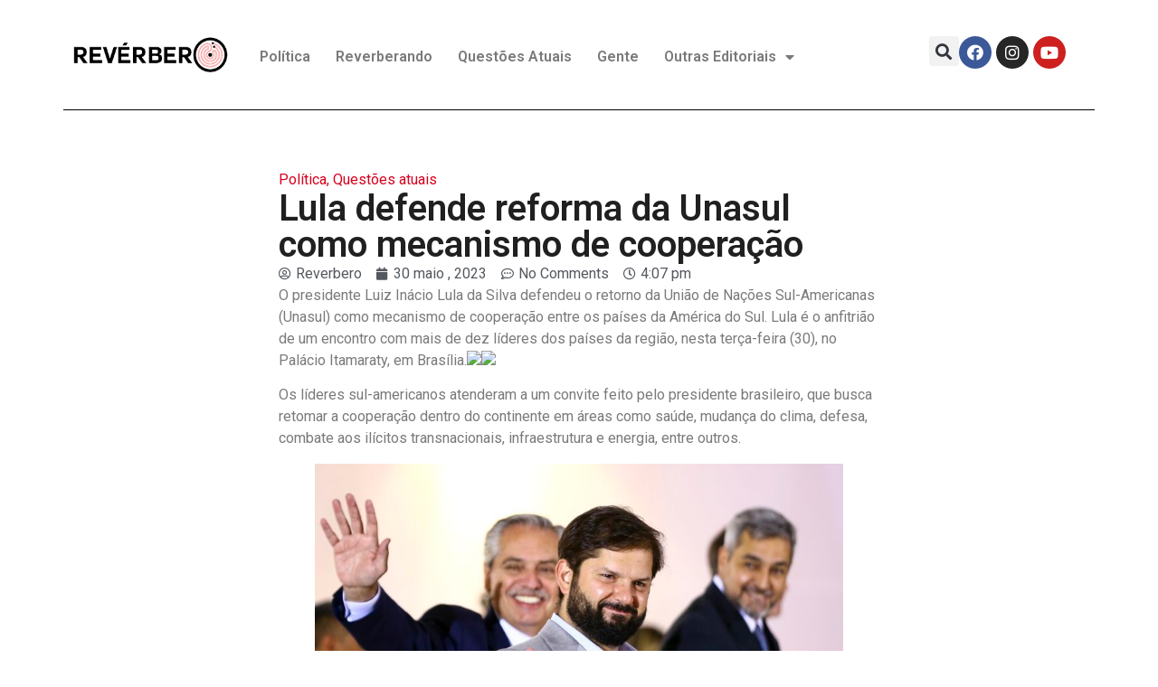

--- FILE ---
content_type: text/html; charset=utf-8
request_url: https://www.google.com/recaptcha/api2/aframe
body_size: 265
content:
<!DOCTYPE HTML><html><head><meta http-equiv="content-type" content="text/html; charset=UTF-8"></head><body><script nonce="crXXb-JPmpGjuLGsseThww">/** Anti-fraud and anti-abuse applications only. See google.com/recaptcha */ try{var clients={'sodar':'https://pagead2.googlesyndication.com/pagead/sodar?'};window.addEventListener("message",function(a){try{if(a.source===window.parent){var b=JSON.parse(a.data);var c=clients[b['id']];if(c){var d=document.createElement('img');d.src=c+b['params']+'&rc='+(localStorage.getItem("rc::a")?sessionStorage.getItem("rc::b"):"");window.document.body.appendChild(d);sessionStorage.setItem("rc::e",parseInt(sessionStorage.getItem("rc::e")||0)+1);localStorage.setItem("rc::h",'1768877914251');}}}catch(b){}});window.parent.postMessage("_grecaptcha_ready", "*");}catch(b){}</script></body></html>

--- FILE ---
content_type: text/css
request_url: https://reverbero.com.br/wp-content/uploads/elementor/css/post-4771.css?ver=1702686190
body_size: 373
content:
.elementor-4771 .elementor-element.elementor-element-f561fd9{--display:flex;--flex-direction:row;--container-widget-width:initial;--container-widget-height:100%;--container-widget-flex-grow:1;--container-widget-align-self:stretch;--gap:0px;--background-transition:0.3s;--padding-top:30px;--padding-right:0px;--padding-bottom:0px;--padding-left:0px;}.elementor-4771 .elementor-element.elementor-element-4d32d73{--display:flex;--flex-direction:column;--container-widget-width:100%;--container-widget-height:initial;--container-widget-flex-grow:0;--container-widget-align-self:initial;--justify-content:center;--background-transition:0.3s;}.elementor-4771 .elementor-element.elementor-element-476b1ff{--display:flex;--flex-direction:row;--container-widget-width:calc( ( 1 - var( --container-widget-flex-grow ) ) * 100% );--container-widget-height:100%;--container-widget-flex-grow:1;--container-widget-align-self:stretch;--justify-content:center;--align-items:stretch;--background-transition:0.3s;}.elementor-4771 .elementor-element.elementor-element-013df28 .elementor-menu-toggle{margin:0 auto;}.elementor-4771 .elementor-element.elementor-element-013df28 .elementor-nav-menu--main .elementor-item:hover,
					.elementor-4771 .elementor-element.elementor-element-013df28 .elementor-nav-menu--main .elementor-item.elementor-item-active,
					.elementor-4771 .elementor-element.elementor-element-013df28 .elementor-nav-menu--main .elementor-item.highlighted,
					.elementor-4771 .elementor-element.elementor-element-013df28 .elementor-nav-menu--main .elementor-item:focus{color:#000000;fill:#000000;}.elementor-4771 .elementor-element.elementor-element-013df28 .elementor-nav-menu--main .elementor-item{padding-left:14px;padding-right:14px;}.elementor-4771 .elementor-element.elementor-element-013df28{--e-nav-menu-horizontal-menu-item-margin:calc( 0px / 2 );}.elementor-4771 .elementor-element.elementor-element-013df28 .elementor-nav-menu--main:not(.elementor-nav-menu--layout-horizontal) .elementor-nav-menu > li:not(:last-child){margin-bottom:0px;}.elementor-4771 .elementor-element.elementor-element-66eaa22{--display:flex;--flex-direction:row;--container-widget-width:calc( ( 1 - var( --container-widget-flex-grow ) ) * 100% );--container-widget-height:100%;--container-widget-flex-grow:1;--container-widget-align-self:stretch;--justify-content:space-between;--align-items:center;--background-transition:0.3s;}.elementor-4771 .elementor-element.elementor-element-627df54 .elementor-search-form{text-align:center;}.elementor-4771 .elementor-element.elementor-element-627df54 .elementor-search-form__toggle{--e-search-form-toggle-size:33px;}.elementor-4771 .elementor-element.elementor-element-627df54 input[type="search"].elementor-search-form__input{font-family:"Roboto", Sans-serif;font-weight:400;}.elementor-4771 .elementor-element.elementor-element-627df54:not(.elementor-search-form--skin-full_screen) .elementor-search-form__container{border-radius:3px;}.elementor-4771 .elementor-element.elementor-element-627df54.elementor-search-form--skin-full_screen input[type="search"].elementor-search-form__input{border-radius:3px;}.elementor-4771 .elementor-element.elementor-element-627df54 > .elementor-widget-container{margin:0px 0px 0px 0px;padding:0px 0px 0px 0px;}.elementor-4771 .elementor-element.elementor-element-b5ba6fe{--grid-template-columns:repeat(0, auto);--icon-size:18px;--grid-column-gap:5px;--grid-row-gap:0px;}.elementor-4771 .elementor-element.elementor-element-b5ba6fe .elementor-widget-container{text-align:right;}.elementor-4771 .elementor-element.elementor-element-1f08c71{--display:flex;--flex-direction:row;--container-widget-width:initial;--container-widget-height:100%;--container-widget-flex-grow:1;--container-widget-align-self:stretch;--background-transition:0.3s;}.elementor-4771 .elementor-element.elementor-element-2fc4659{--divider-border-style:solid;--divider-color:#000;--divider-border-width:1px;}.elementor-4771 .elementor-element.elementor-element-2fc4659 .elementor-divider-separator{width:100%;}.elementor-4771 .elementor-element.elementor-element-2fc4659 .elementor-divider{padding-top:15px;padding-bottom:15px;}.elementor-4771 .elementor-element.elementor-element-2fc4659 > .elementor-widget-container{padding:0px 0px 0px 0px;}@media(min-width:768px){.elementor-4771 .elementor-element.elementor-element-4d32d73{--width:25%;}.elementor-4771 .elementor-element.elementor-element-66eaa22{--width:25%;}}

--- FILE ---
content_type: text/css
request_url: https://reverbero.com.br/wp-content/uploads/elementor/css/post-8894.css?ver=1698211407
body_size: -137
content:
.elementor-8894 .elementor-element.elementor-element-379e2b7{--display:flex;--flex-direction:row;--container-widget-width:initial;--container-widget-height:100%;--container-widget-flex-grow:1;--container-widget-align-self:stretch;--gap:0px;--background-transition:0.3s;--padding-top:80px;--padding-right:0px;--padding-bottom:0px;--padding-left:0px;}.elementor-8894 .elementor-element.elementor-element-6cad4c0{--display:flex;--flex-direction:column;--container-widget-width:100%;--container-widget-height:initial;--container-widget-flex-grow:0;--container-widget-align-self:initial;--justify-content:center;--gap:0px;--background-transition:0.3s;}.elementor-8894 .elementor-element.elementor-element-a5774ef{text-align:left;}.elementor-8894 .elementor-element.elementor-element-ab3cf7e{--display:flex;--flex-direction:column;--container-widget-width:100%;--container-widget-height:initial;--container-widget-flex-grow:0;--container-widget-align-self:initial;--justify-content:center;--background-transition:0.3s;}.elementor-8894 .elementor-element.elementor-element-3ac623c{text-align:right;}@media(min-width:768px){.elementor-8894 .elementor-element.elementor-element-6cad4c0{--width:50%;}.elementor-8894 .elementor-element.elementor-element-ab3cf7e{--width:50%;}}

--- FILE ---
content_type: text/css
request_url: https://reverbero.com.br/wp-content/uploads/elementor/css/post-12.css?ver=1710456631
body_size: 132
content:
.elementor-12 .elementor-element.elementor-element-5bd53f0{--display:flex;--align-items:center;--container-widget-width:calc( ( 1 - var( --container-widget-flex-grow ) ) * 100% );--background-transition:0.3s;}.elementor-12 .elementor-element.elementor-element-bb085e5{--display:flex;--flex-direction:row;--container-widget-width:initial;--container-widget-height:100%;--container-widget-flex-grow:1;--container-widget-align-self:stretch;--gap:0px;--background-transition:0.3s;}.elementor-12 .elementor-element.elementor-element-0ffdefd{--display:flex;--flex-direction:column;--container-widget-width:calc( ( 1 - var( --container-widget-flex-grow ) ) * 100% );--container-widget-height:initial;--container-widget-flex-grow:0;--container-widget-align-self:initial;--align-items:center;--background-transition:0.3s;}.elementor-12 .elementor-element.elementor-element-dc4510d{--display:flex;--flex-direction:column;--container-widget-width:100%;--container-widget-height:initial;--container-widget-flex-grow:0;--container-widget-align-self:initial;--background-transition:0.3s;}.elementor-12 .elementor-element.elementor-element-aa95e32 .elementor-icon-list-icon{width:14px;}.elementor-12 .elementor-element.elementor-element-aa95e32 .elementor-icon-list-icon i{font-size:14px;}.elementor-12 .elementor-element.elementor-element-aa95e32 .elementor-icon-list-icon svg{--e-icon-list-icon-size:14px;}.elementor-12 .elementor-element.elementor-element-aa95e32 .elementor-icon-list-text, .elementor-12 .elementor-element.elementor-element-aa95e32 .elementor-icon-list-text a{color:#D6001E;}.elementor-12 .elementor-element.elementor-element-aa95e32 .elementor-icon-list-item{font-family:"Roboto", Sans-serif;font-size:16px;font-weight:400;}.elementor-12 .elementor-element.elementor-element-aa95e32 > .elementor-widget-container{margin:0px 0px 0px 0px;padding:0px 0px 0px 0px;}.elementor-12 .elementor-element.elementor-element-5f8b02c .elementor-heading-title{color:#202020;font-family:"Roboto", Sans-serif;font-size:40px;font-weight:600;}.elementor-12 .elementor-element.elementor-element-5f8b02c > .elementor-widget-container{margin:0px 0px 0px 0px;padding:0px 0px 0px 0px;}.elementor-12 .elementor-element.elementor-element-58430de .elementor-icon-list-icon i{color:var( --e-global-color-secondary );font-size:14px;}.elementor-12 .elementor-element.elementor-element-58430de .elementor-icon-list-icon svg{fill:var( --e-global-color-secondary );--e-icon-list-icon-size:14px;}.elementor-12 .elementor-element.elementor-element-58430de .elementor-icon-list-icon{width:14px;}.elementor-12 .elementor-element.elementor-element-58430de .elementor-icon-list-text, .elementor-12 .elementor-element.elementor-element-58430de .elementor-icon-list-text a{color:var( --e-global-color-secondary );}.elementor-12 .elementor-element.elementor-element-29ea09f{--display:flex;--flex-direction:column;--container-widget-width:calc( ( 1 - var( --container-widget-flex-grow ) ) * 100% );--container-widget-height:initial;--container-widget-flex-grow:0;--container-widget-align-self:initial;--align-items:center;--background-transition:0.3s;}@media(max-width:767px){.elementor-12 .elementor-element.elementor-element-29ea09f{--align-items:center;--container-widget-width:calc( ( 1 - var( --container-widget-flex-grow ) ) * 100% );}}@media(min-width:768px){.elementor-12 .elementor-element.elementor-element-0ffdefd{--width:20%;}.elementor-12 .elementor-element.elementor-element-dc4510d{--width:60%;}.elementor-12 .elementor-element.elementor-element-29ea09f{--width:20%;}}